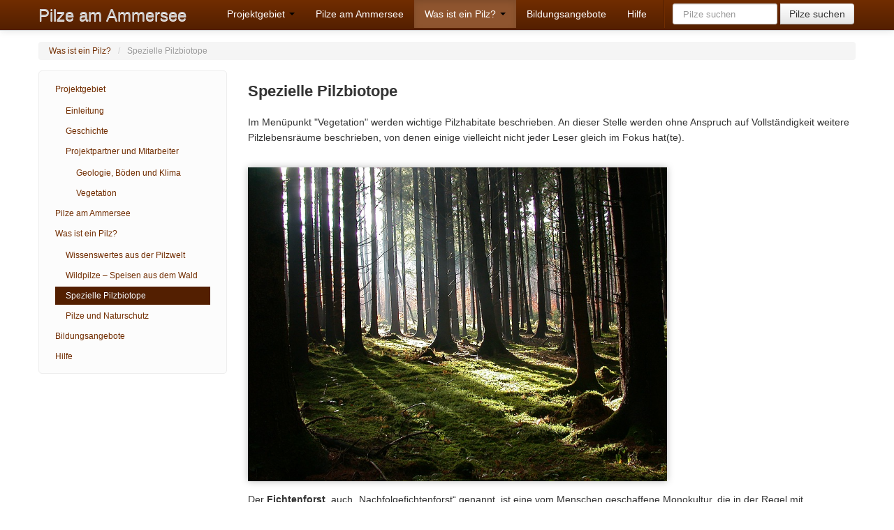

--- FILE ---
content_type: text/html; charset=utf-8
request_url: https://pilze-ammersee.de/pilze-infos/spezielle-pilzbiotope/
body_size: 7322
content:
<!doctype html>
<!--[if lte IE 9]><html class="ie8" lang="de-de"><![endif]-->  
<!--[if !IE]><!--><html lang="de-de"> <!--<![endif]-->  

<head>

<meta http-equiv="Content-type" content="text/html; charset=utf-8">
<meta name="viewport" content="width=device-width">
<meta name="keywords" content="">
<meta name="description" content="Spezielle PilzbiotopeIm Menüpunkt &quot;Vegetation&quot; werden wichtige Pilzhabitate beschrieben. An dieser Stelle werden ohne Anspruch auf Vollständigkeit weitere Pilzlebensräume beschrieben, von denen einige vielleicht nicht jeder Leser gleich im Fokus hat(te).">
<title>Was ist ein Pilz? / Spezielle Pilzbiotope | Pilze am Ammersee</title>
<link rel="shortcut icon" href="/static/img/favicon.ico">


<link rel="alternate" type="application/rss+xml" title="RSS" href="//blog/feeds/rss/">
<link rel="alternate" type="application/atom+xml" title="Atom" href="//blog/feeds/atom/">



<link rel="stylesheet" href="/static/css/bootstrap.css">
<link rel="stylesheet" href="/static/css/mezzanine.css">
<link rel="stylesheet" href="/static/css/bootstrap-responsive.css">
<link rel="stylesheet" href="/static/css/bootstrap-lightbox.min.css">
<link rel="stylesheet" href="/static/css/centralstation.css">






<script src="/static/mezzanine/js/jquery-1.7.1.min.js"></script>
<script src="/static/js/bootstrap.js"></script>
<script src="/static/js/bootstrap-extras.js"></script>


<!--[if lt IE 9]>
<script src="/static/js/html5shiv.js"></script>
<![endif]-->



</head>
<body id="body">
<div class="navbar navbar-fixed-top">
<div class="navbar-inner">
<div class="container">
    <a class="btn btn-navbar" data-toggle="collapse" data-target=".nav-collapse">
        <span class="icon-bar"></span>
        <span class="icon-bar"></span>
        <span class="icon-bar"></span>
    </a>
    <a class="brand" href="/">Pilze am Ammersee</a>
    
    <div class="nav-collapse collapse">
  <form action="/organismen/" class="navbar-search pull-right input-append">
    <input class="search-query" placeholder="Pilze suchen" type="text" name="qstring" value="">
    <input type="submit" class="btn" value="Pilze suchen">
  </form>

        
<ul class="nav pull-right"><li class="dropdown"
        id="dropdown-menu--"><a href="/">
            Projektgebiet
            <span class="caret"></span></a><ul class="dropdown-menu"><li
        id="dropdown-menu-einleitung"><a href="/einleitung/">Einleitung</a></li><li
        id="dropdown-menu-geschichte"><a href="/geschichte/">Geschichte</a></li><li
        id="dropdown-menu-projektpartner-und-mitarbeiter"><a href="/projektpartner-und-mitarbeiter/">Projektpartner und Mitarbeiter</a></li></ul></li><li class="dropdown"
        id="dropdown-menu--organismen-"><a href="/organismen/">
            Pilze am Ammersee
            
        </a></li><li class="dropdown active"
        id="dropdown-menu-pilze-infos"><a href="/pilze-infos/">
            Was ist ein Pilz?
            <span class="caret"></span></a><ul class="dropdown-menu"><li
        id="dropdown-menu-pilze-infos-wissenswertes-aus-der-pilzwelt"><a href="/pilze-infos/wissenswertes-aus-der-pilzwelt/">Wissenswertes aus der Pilzwelt</a></li><li
        id="dropdown-menu-pilze-infos-wildpilze-speisen-aus-dem-wald"><a href="/pilze-infos/wildpilze-speisen-aus-dem-wald/">Wildpilze – Speisen aus dem Wald</a></li><li class="active"
        id="dropdown-menu-pilze-infos-spezielle-pilzbiotope"><a href="/pilze-infos/spezielle-pilzbiotope/">Spezielle Pilzbiotope</a></li><li
        id="dropdown-menu-pilze-infos-pilze-und-naturschutz"><a href="/pilze-infos/pilze-und-naturschutz/">Pilze und Naturschutz</a></li></ul></li><li class="dropdown"
        id="dropdown-menu-bildungsangebote"><a href="/bildungsangebote/">
            Bildungsangebote
            
        </a></li><li class="dropdown"
        id="dropdown-menu-hilfe"><a href="/hilfe/">
            Hilfe
            
        </a></li><li class="divider-vertical"></li></ul>

    </div>
</div>
</div>
</div>

<div class="container">






<h1>
Spezielle Pilzbiotope
</h1>



<ul class="breadcrumb">
<li id="breadcrumb-menu-pilze-infos"><a href="/pilze-infos/">Was ist ein Pilz?</a><span class="divider">/</span></li><li id="breadcrumb-menu-pilze-infos-spezielle-pilzbiotope"
        class="active">Spezielle Pilzbiotope</li>
</ul>


</div>



<div class="container">
<div class="row">

<div class="span3 left">
    
    <div class="panel tree">

<ul class="nav nav-list navlist-menu-level-0"><li class="
             
             
             "
      id="tree-menu--"><a href="/">Projektgebiet</a><ul class="nav nav-list navlist-menu-level-1"><li class="
             
              first
             "
      id="tree-menu-einleitung"><a href="/einleitung/">Einleitung</a></li><li class="
             
             
             "
      id="tree-menu-geschichte"><a href="/geschichte/">Geschichte</a></li><li class="
             
             
              last"
      id="tree-menu-projektpartner-und-mitarbeiter"><a href="/projektpartner-und-mitarbeiter/">Projektpartner und Mitarbeiter</a><ul class="nav nav-list navlist-menu-level-2"><li class="
             
              first
             "
      id="tree-menu-projektpartner-und-mitarbeiter-geologie-boeden-und-klima"><a href="/projektpartner-und-mitarbeiter/geologie-boeden-und-klima/">Geologie, Böden und Klima</a></li><li class="
             
             
              last"
      id="tree-menu-projektpartner-und-mitarbeiter-vegetation"><a href="/projektpartner-und-mitarbeiter/vegetation/">Vegetation</a></li></ul></li></ul></li><li class="
             
             
             "
      id="tree-menu--organismen-"><a href="/organismen/">Pilze am Ammersee</a></li><li class="
             
             
             "
      id="tree-menu-pilze-infos"><a href="/pilze-infos/">Was ist ein Pilz?</a><ul class="nav nav-list navlist-menu-level-1"><li class="
             
              first
             "
      id="tree-menu-pilze-infos-wissenswertes-aus-der-pilzwelt"><a href="/pilze-infos/wissenswertes-aus-der-pilzwelt/">Wissenswertes aus der Pilzwelt</a></li><li class="
             
             
             "
      id="tree-menu-pilze-infos-wildpilze-speisen-aus-dem-wald"><a href="/pilze-infos/wildpilze-speisen-aus-dem-wald/">Wildpilze – Speisen aus dem Wald</a></li><li class="
              active
             
             "
      id="tree-menu-pilze-infos-spezielle-pilzbiotope"><a href="/pilze-infos/spezielle-pilzbiotope/">Spezielle Pilzbiotope</a></li><li class="
             
             
              last"
      id="tree-menu-pilze-infos-pilze-und-naturschutz"><a href="/pilze-infos/pilze-und-naturschutz/">Pilze und Naturschutz</a></li></ul></li><li class="
             
             
             "
      id="tree-menu-bildungsangebote"><a href="/bildungsangebote/">Bildungsangebote</a></li><li class="
             
             
             "
      id="tree-menu-hilfe"><a href="/hilfe/">Hilfe</a></li></ul>
</div>
    
    
</div>

<div class="span9 middle">
    



<h1 style="margin-bottom: 0.35cm;"><span><b>Spezielle Pilzbiotope</b></span></h1>
<p style="margin-bottom: 0cm;"><span>Im Menüpunkt "Vegetation" werden </span><span>wichtige Pilzhabitate beschrieben. An dieser Stelle werden ohne Anspruch auf Vollständigkeit weitere Pilzlebensräume beschrieben, von denen einige vielleicht nicht jeder Leser gleich im Fokus hat(te).</span></p>
<p style="margin-bottom: 0cm;"><span><br></span></p>
<p style="margin-bottom: 0cm;"></p>
<p style="margin-bottom: 0cm;"><span><img height="450" src="/media/uploads/site-2/comp_piceaetum_1.jpg" style="vertical-align: top;" width="600"></span></p>
<p></p>
<p style="margin-bottom: 0cm;"><span>Der </span><span><b>Fichtenforst</b></span><span>, auch „Nachfolgefichtenforst“ genannt, ist eine vom Menschen geschaffene Monokultur, die in der Regel mit Jungpflanzen von </span><span><i>Picea abies</i></span><span>, der gemeinen Fichte angelegt wird. Bereits Ende des 19. Jh. wurden sehr große Flächen in Bayern in dieser Form aufgeforstet. Bekannte Beispiele in unserer Umgebung sind der Forstenrieder Park bei Neuried und der Perlacher Forst bei München, aber auch Tausende Parzellen im Fünfseenland. Alle diese Forste haben Eines gemeinsam: Sie wachsen auf Flächen, die ursprünglich von natürlicher Vegetation wie z. B. Orchideenbuchenwäldern besiedelt waren. In diesen Wäldern hat sich nach und nach eine dafür typische Pilzartengemeinschaft angesiedelt. Hier wachsen vorzugsweise Symbionten der Fichte wie Steinpilz (</span><span><i>Boletus edulis</i></span><span>), Marone (</span><span><i>Xerocomus badius</i></span><span>), Rotfußröhrling (</span><span><i>Xerocomus chrysenteron</i></span><span>), Perlpilz (</span><span><i>Amanita rubescens</i></span><span>), aber auch Streuzersetzer wie Anisegerling (</span><span><i>Agaricus essetei</i></span><span>) und Blutender Waldchampignon (</span><span><i>Agaricus sylvaticus</i></span><span>). Auch von Forstleuten gefürchtete Schwächeparasiten wie der Hallimasch (</span><span><i>Armillaria</i></span><span> spec.) und Wurzelschwamm (</span><span><i>Heterobasidion annosum</i></span><span>) sind hier sehr häufig anzutreffen. Letztere finden in den meist maschinell bewirtschafteten Plantagen einen reichlich gedeckten Tisch vor, denn das Befahren mit Erntemaschinen führt häufig zu Verletzungen an Stämmen und Wurzeln, durch die die Pilze leicht in ihren Wirt eindringen können. In den letzten Jahrzehnten hat sich, gefördert durch die maschinelle Bewirtschaftung und hohe Stickstoffeinträge, ein weiteres Problem breit gemacht. Der hochinvasive Neophyt Indisches Springkraut (</span><span><i>Impatiens glandulifera</i></span><span>), wird in mehr und mehr Flächen eingeschleppt und verdrängt die in diesen Wäldern noch verbliebene natürliche Moos- und Krautschicht. Die Folgen für die Pilzwelt sind noch nicht erforscht, doch hat noch Niemand von uns z. B. einen Steinpilz in einem Springkrautbestand gefunden.</span></p>
<p style="margin-bottom: 0cm;"><span><br></span></p>
<p style="margin-bottom: 0cm;"><span> <img height="600" src="/media/uploads/site-2/comp_p7261711_springkrauteintrag.jpg" width="800"><br></span></p>
<p style="margin-bottom: 0cm;"><span><strong>Springkrauteintrag durch maschinelle Waldbewirtschaftung</strong></span></p>
<p style="margin-bottom: 0cm;"><span><strong><img height="600" src="/media/uploads/site-2/comp_p7261713_springkrautkolonie.jpg" width="800"></strong></span></p>
<p style="margin-bottom: 0cm;"><span><strong>Beginn der Kolonisierung</strong></span></p>
<p style="margin-bottom: 0cm;"><span><br></span></p>
<p style="margin-bottom: 0cm;"><span><br></span></p>
<p><span><b>Offenlandhabitate</b></span><span> wie Halbtrockenrasen,Streuwiesen, Viehweiden, Pferdekoppeln uvm. sind Lebensräume für Hunderte von Pilzarten. Hier gilt wie in vielen Lebensräumen auf der Welt: Je mehr Pflanzenarten in diesen Flächen vorkommen, umso mehr Pilzarten können wir hier finden. Die Artenvielfalt dieser Lebensräume hängt im Wesentlichen von der Bewirtschaftung, der Habitattradition, den Bodenverhältnissen und dem Nährstoffgehalt des Bodens ab. Prominente Vertreter von der Liste der empfohlenen Speisepilze (s. <a href="http://www.dgfm-ev.de">www.dgfm-ev.de</a>) sind der Wiesenchampignon (</span><span><i>Agaricus campestre</i></span><span>) und der Riesenbovist (</span><span><i>Langermannia gigantea</i></span><span>). Während Ersterer es mittlerweile auf die Vorwarnstufe der Roten Liste der Großpilze Bayerns (Karasch &amp; Hahn 2010) „geschafft“ hat, fühlt sich Letzterer in den völlig überdüngten, meist stickstoffgesättigten Böden sehr wohl. Dort also, wo aufgrund von intensiver Tierhaltung oder übermäßiger Verrieselung von Tierabfällen wie Gülle die Böden derart übernutzt werden, sterben Hunderte von Pflanzen-, Pilz- und Tierarten aus. Leider werden diese Stoffe (z. B. Ammoniak-Gase) auch über die Luft verteilt und verändern somit auch an sich gesetzlich geschützte Biotope in der Nachbarschaft. Trotz dieser immer stärker zu Tage tretenden negativen Auswirkungen unserer intensiven Wirtschaftsweise, gibt es im Fünfseenland noch eine ganze Reihe von sehr attraktiven, artenreichen Flächen, die es für die nachkommenden Generationen zu erhalten gilt. Hier finden sich noch Hunderte von Raritäten, die in anderen Regionen längst ausgerottet sind. Dazu gehören die bei Pilzkundlern beliebten Saftlinge (</span><span><i>Hygrocybe</i></span><span> spec), weil sie genau wie z. B. heimische Orchideen, Enziane und Berghähnlein sehr empfindlich auf Nährstoffeinträge reagieren.</span></p>
<p><span><img height="450" src="/media/uploads/site-2/comp__6108168_salbeiwiese.jpg" width="600"></span></p>
<p style="margin-bottom: 0cm;"></p>
<p style="margin-bottom: 0cm;"><span><b>Alte Gärten, </b></span><span>besonders wenn Sie extensiv gepflegt und wenig gedüngt wurden, beherbergen oft eine erstaunlich hohe Anzahl an Pilzen. Am Ammersee gibt es Grundstücke, auf denen Hunderte von Pilzarten vorkommen, darunter so begehrte Delikatessen wie Sommertrüffeln</span><span><b> </b></span><span>(</span><span><i>Tuber aestivum</i></span><span>) und gute Speisepilze wie Netzstieliger Hexenröhrling (</span><span><i>Boletus luridus</i></span><span>) und Perlpilze (</span><span><i>Amanita rubescens</i></span><span>). Doch Vorsicht ist immer angebracht, denn auch ausgesprochen giftige Arten wie Knollenblätterpilze (z. B. </span><span><i>Amanita phalloides</i></span><span>) oder Satanspilz (</span><span><i>Boletus satanas</i></span><span>) können bei Buchen und Eichen in alten Villengärten wachsen. Jeder Gartenbesitzer, der im Sommer und Herbst große Mengen von Pilzen in seinem Garten bestaunt, kann sich stolz und glücklich schätzen. Sie zeigen ihm an, dass er seinen Besitz naturverträglich bewirtschaftet. Die Formel ist ganz einfach: </span><span><b>Je mehr Blaukorn, desto weniger Pilzarten</b></span><span>. Das bedeutet jedoch nicht, dass man alle Pilze mit Dünger vertreiben kann. In saftig grünen Rollrasen finden sich nach intensiven Regenfällen oder Bewässerung oft Tausende von Düngerlingen (</span><span><i>Panaeolus</i></span><span> spec.), Tintlingen (</span><span><i>Coprinus</i></span><span> s.l.) und Samthäubchen (</span><span><i>Conocybe</i></span><span> spec.). Und auch die bei Kennern geschätzten Schopftintlinge (</span><span><i>Coprinus comatus</i></span><span>) zeigen Stellen an, die gut mit Stickstoff (vom eigenen oder Nachbarhund) versorgt sind. Wenn Sie zu den Gartenbesitzern mit altem Baumbestand und extensiven Moosrasenflächen gehören, freuen wir uns über Ihre Nachricht und gute Bilder von Pilzen aus Ihrem Garten. Denn da die meisten Gärten von einer hohen Hecke und einem Zaun umgeben sind, bleiben sie der Pilzforschung i. d. Regel verschlossen. Scheuen Sie sich also nicht, gute, aussagekräftige Bilder an karasch@pilze-bayern.de zu senden oder frisch gesammelte Exemplare zwischen Ende Juli und Anfang Oktober in die Pilzberatung (immer montags) nach München (s. <a href="http://www.pilze-muenchen.de">www.pilze-muenchen.de</a>) zu bringen. Manchmal sind Besonderheiten darunter, die wir gern in die Verbreitungskarten mit Punkt, Datum und Namen des Finders eintragen.</span></p>
<p style="margin-bottom: 0cm;"></p>
<p style="margin-bottom: 0cm;"><span>Auch </span><span><b>Komposthaufen und Mulchflächen</b></span><span> sind besondere Pilzbiotope. So können Sie auf mit Rindenmulch bedeckten Pflanzflächen im eigenen Garten oder beim Discounter im Folgejahr die „RiMuMo’s“ finden. Ab dem dritten Jahr kommt die Fruchtkörperbildung der </span>Rindenmulchmo<span>rcheln (</span><span><i>Morchella elata</i></span><span>) aber meist wieder zum Erliegen. Doch wer das Glück hat, auf eine solche Kolonie zu treffen, kann sich für mehrere Jahre einen Vorrat von getrockneten Fruchtkörpern zum Verfeinern von Soßen anlegen. Auch der Gartenkompost würde ohne die Abbauaktivitäten von Pilzen nicht so schnell zum nachhaltigen Gartendünger umgewandelt. Wer viel Laubkompost anlegt, kann im Spätherbst z. B. durch eine Gruppe von Violetten Rötelritterlingen (</span><span><i>Lepista nuda</i></span><span>) überrascht werden, die unter Kennern als gute Speisepilze geschätzt sind. Es gibt auch einige (evtl. unbekömmliche) Kompostegerlinge (Agaricus spec.), die sie aber lieber erst zur Pilzberatung bringen sollten, bevor Sie sie verspeisen.</span></p>
<p style="margin-left: 1.27cm; margin-bottom: 0cm;"></p>
<p style="margin-bottom: 0cm;"><span>In </span><span><b>Gewächshäusern und Wintergärten </b></span><span>können Sie ebenfalls auf Pilze treffen. Oft sind es mit den Zier- und Nutzpflanzen eingeschleppte, wärmeliebende Arten. Darunter könnte auch der Pilz des Jahres 2011(</span><span color="#ff0000"><span>LINK</span></span><span>) sein. Der Rote Gitterling (</span><span><i>Clathrus ruber</i></span><span>) ist sehr hübsch, stinkt aber genauso wie die mit ihm verwandte bei uns verbreitete Stinkmorchel (</span><span><i>Phallus impudicus</i></span><span>). Er ist im gesamten Mittelmeerraum verbreitet. Auch hier freuen wir uns über Ihre Mitteilung per Bild oder in der Pilzberatung, wenn Sie mal auf einen „Exoten“ treffen.</span></p>
<p><span><b>Misthaufen und Kuhflad</b></span><span><b>en </b></span></p>
<p><span><b><img height="450" src="/media/uploads/site-2/panaeolus_papilionaceuskopie.jpg" width="600"></b></span></p>
<p style="margin-bottom: 0cm;"><span>beherbergen eine ganz spezielle ökolog</span><span>ische Gruppe von Pilzen, die </span><span><b>Coprophilen</b></span><span>. Egal ob Stallmist von Pferden, Rindern und Schafen, abgesammelte Roßäpfel von </span><span>der Koppel, Hinterlassenschaften von Rindern auf der Weide, von H</span><span>asen, Hirschen, Rehen und Wildschweinen im Wald, hier können Spezialisten (diese müssen natürlich auch coprophil sein) Hunderte von Pilzarten finden. Was würde aus der Weide mit Rindviechern, wenn sich nicht auch die Pilze um den Abbau, also die Remineralisierung von organischer Masse „kümmern“ würden? Bereits nach zwei Jahren wä</span><span>re die Fläche frei von Vegetation und voll mit Kuhfladen. Die Pilze machen das gratis, aber nicht ohne Grund. Es sind allesamt Saprobionten (Streuzersetzer), die sich im Laufe der Evolution auf tierische Exkremente spezialisiert haben. Allein auf einem einzigen Dungfladen können so während der ca. 12-monatigen Abbauphase bis zu 40 verschiedene Pilzarten beobachtet werden. Und auch hier gilt analog zu anderen Pilzbiotopen: </span><span><b>Je mehr verschiedene Pflanzen das Rind gefressen hat, umso mehr Pilzarten sind in der Folge auf dem Fladen zu finden.</b></span><span> Bereits ab der zweiten Woche können so bis zur völligen Zersetzung Pilzfruchtkörper entdeckt werden. Misthaufen sind für die Pilzkunde schon im Frühjahr ab März/April interessant, da sie durch ihre biologische Aktivität viel Wärme entwickeln, die wiederum die Pilze zur Fruchtkörperentwicklung benötigen.</span></p>
<p style="margin-bottom: 0cm;"><span><br></span></p>
<p style="margin-bottom: 0cm;"></p>
<p style="margin-bottom: 0cm;"><span><b>Alte Parkanlagen, Friedhöfe und Golfplätze</b></span></p>
<p style="margin-bottom: 0cm;"><span><b></b></span><span><b> </b></span><img height="450" src="/media/uploads/site-2/comp_bernrieder_park.jpg" style="vertical-align: top;" width="600"><br><span>können ebenfalls</span><span><b> </b></span><span>Lebensräume für Hunderte von Pilzarten sein. Hier kommt es wie in den Privatgärten auf den Düngereinsatz an. Das saftige Intensivgrün der hiesigen Golfplätze hat seine Ursache in starkem (Kunst-)Düngereinsatz. Hier finden sich trotz teils wunderschöner, alter Baumbestände kaum mehr die dazu gehörenden Pilzarten aus den Gruppen der Dickröhrlinge, Korallen, Milchlinge, Schleierlinge, Täublinge, Wulstlinge uvm. Wie artenreich und schön die Pilzfloren solcher Parkanlagen sein können, das kann man in extensiv gepflegten Arealen mit Moosrasen und bunten Blumenwiesen beobachten. Diese sind in vielen urbanen Bereichen letzte Refugien von anderswo selten gewordenen Pilzarten.<br></span></p>
<p style="margin-left: 1.27cm; margin-bottom: 0.35cm;"><br><br></p>
<p style="margin-bottom: 0cm;"><span><b>Brandstellen</b></span></p>
<p style="margin-bottom: 0cm;"><span></span><span><img height="450" src="/media/uploads/site-2/comp_brandstelle.jpg" style="vertical-align: baseline;" width="600"></span><span> </span></p>
<p style="margin-bottom: 0cm;"><span>wurden seit der Entdeckung und Nutzung des Feuers von Menschen angelegt. In der Natur sind Großfeuer (überwiegend ausgelöst durch Blitzschlag) in vielen Erdtei</span><span>len für die natürliche Waldsukzession wichtig. Pilze haben sich daher auch diesen Lebensraum mit Kohlenstoffquellen schon vor langer Zeit erobert. In Kulturlandschaften, die nach alten Traditionen bewirtschaftet werden (siehe z. B. Rumänien - Provinz Maramuresch) sind diese Kleinfeuerstellen noch in ausreichendem Maße vorhanden. Im Fünfseenland findet man hier und dort Waldfeuerstellen mit der für sie typischen Pilzartengemeinschaft. Einige Arten sind in Deutschland allerdings schon Raritäten, da ihre natürlichen Lebensräume Feuerstellen selten geworden sind. Ein kontrolliertes Feuer aus natürlichem Holz kann also ebenfalls die Artenvielfalt bereichern.</span></p>



</div>

<!--
<div class="span3 right">
</div>
-->

</div>
</div>

<footer>
<div class="container">

<ul class="clearfix">
  <li><ul><li><a href="http://www.zentralstelle-deutschland.de" target="_blank">Zentralstelle Deutschland</a></li></ul></li>
  <li><ul><li><a href="/impressum">Impressum</a></li></ul></li>
  <li><ul><li><a href="/nutzungsbedingungen">Nutzungsbedingungen</a></li></ul></li>
</ul>

</div>
</footer>








<script>

</script>

<script src="/static/js/bootstrap-lightbox.min.js"></script>
<script src="/static/js/centralstation.js"></script>




</body>
</html>


--- FILE ---
content_type: text/css; charset=utf-8
request_url: https://pilze-ammersee.de/static/css/mezzanine.css
body_size: 1416
content:
/* General elements */
h3 {margin:10px 0;}
h5 {line-height:140%; margin:20px 0 10px 0;}
h6 {font-size:13px;}
h6 a {color:#666;}
.middle h6 {line-height:100%; margin:10px 0 15px 0;}
.right h6 {margin-top:10px;}
.panel {background:rgba(220,220,220, 0.1); padding:10px 20px; margin-bottom:20px;
        line-height:170%; border:1px solid #eee; border-radius:5px;}
p, ul {line-height:22px; margin-top:5px; margin-bottom:15px;}
li {line-height:20px;}
img {box-shadow:0 0 10px #bbb;}
.btn {cursor:pointer;}


/* Navigation */
body {padding-top:45px;}
@media (max-width:979px){
    body {padding-top:0;} .brand {padding-right:20px !important;}}
.navbar {z-index:500;}
.navbar .btn {margin:7px 0;}
.navbar-inner {border-radius:0;}
.navbar-search * {margin:0 2px !important;}
.navbar-search .search-query {width:120px; border-radius:3px}
.navbar-search select {width:auto;}
.navbar-text {float:left; font-size:12px; font-style:italic; margin:0; opacity:.6;}
.breadcrumb {margin:20px 0 25px 0;}
.breadcrumb .divider {margin:0 5px;}
.breadcrumb strong {color:#333;}
ul.nav li.dropdown:hover ul.dropdown-menu {display:block;}
.pull-right .dropdown-menu a {text-align:right;}
.tree {padding:8px;}
.tree li {margin:3px 0;}
footer {background:rgba(220,220,220, 0.1); padding:30px 0; text-align:center; margin-top:40px;}
footer .container {text-align:left; display:inline-block; width:auto;}
footer li {float:left; list-style-type:none;}
footer li li {float:none; clear:both; width:120px; padding:10px 0; margin-right:30px;}
footer p {margin-top:40px; text-align:center; font-size:12px;}
footer .separator {opacity:0.3; margin:0 10px;}
@media (max-width: 979px) {footer .separator {display:block; visibility:hidden; width:1px; height:1px;}}
.pagination {margin:40px 0;}
.pagination p {float:left;}
.alert {margin-top:15px;}


/* Forms */
.control-group label {font-weight:bold; margin-bottom:3px;}
.control-group ul, .control-group li {list-style-type:none; display:inline; margin:0;}
/* radio/checkbox groups */
.control-group li label {width:auto !important; float:none !important; display:inline;
                         font-weight:normal; vertical-align:middle;
                         padding:0 !important; line-height:27px; margin-right:10px;}
.control-group li input {width:auto !important; margin-top:-2px;}
.input ul {margin:0;}
.input li {list-style-type:none;}
.input li input {width:auto;}
.input label {font-weight:normal;}
textarea.input-xlarge {width:480px; height:150px;}
.datefield select, .datetimefield select,
.datefield input, .datetimefield input {width:auto; margin-right:5px;}
.form-actions {background:rgba(220,220,220, 0.1); margin-left:-10px !important; border-top:1px solid #eee;}
a.btn-large, input.btn-large {width:auto; min-width:100px; margin-right:10px;}
.help-inline {color:#999;}
#account .middle form {padding-top:20px;}
.btn-account {margin:auto 5px;}
.non-field-errors .help-inline {padding:0; margin-bottom:5px; display:block;}


/* Blog */
.recent-posts li {margin:5px 0;}
.blog-list-detail {margin-bottom:20px; padding-bottom:30px; line-height:25px;
                   border-bottom:1px dashed #ccc;}
.middle .tags {margin:40px 0 20px 0;}
.tag, .tags li {display:inline-block; white-space:nowrap; margin-right:5px;}
.tag-weight-1 {font-size:90%;}
.tag-weight-2 {font-size:120%;}
.tag-weight-3 {font-size:150%;}
.tag-weight-4 {font-size:180%;}
.share-twitter, .share-facebook, .share-twitter:hover, .share-facebook:hover {
    color:#fff; margin:5px 5px 30px 0; font-weight:bold; text-shadow:none;}
.share-twitter {background:#00a3d4 !important;}
.share-facebook {background:#4667a6 !important;}
.featured-thumb {float:right; width:90px; height:90px; margin:0 0 10px 10px;}


/* Tweets */
.tweets img {float:left; margin-right:8px; width:32px; height:32px;}
.tweets li {margin-bottom:15px;}
.timespan {color:#bbb; margin-left:0 !important; float:none !important;}


/* Ratings */
.rating {margin-top:15px;}
.rating * {display:inline !important; list-style-type:none;}
.rating label {margin-right:15px;}
.rating p {margin-right:20px;}
.rating ul {margin-left:0 !important; padding:0 !important;}
.rating li {border:none !important; background:none !important; padding:0 !important;}
.rating li input {margin-top:-4px;}
#comments .rating {padding:0 !important; margin:10px 0 0 0 !important;
                   border:none !important; background:none !important;}


/* Comments */
.comment-author {background:#feffee !important;}
#comments li {padding:15px; display:block; border:2px solid #eee;
              margin-top:10px; background:rgba(220,220,220, 0.1);
              border-radius:3px;}
#comments li ul {padding:5px 0 0 30px;}
#comments img {margin-right:5px; vertical-align:middle;}
.reply-form {margin-top:20px;}


/* Galleries */
.gallery {margin-top:20px;}
.image-overlay {text-align:center; width:100%;}
.image-overlay p {color:#fff; font-size:16px; display:inline-block; margin-top:5px;}
.image-overlay-prev,
.image-overlay-next {position:absolute; top:40%; color:#999; font-size:100px;
                     border:0 !important; background:#333; height:43px;}
.image-overlay-prev:hover,
.image-overlay-next:hover {color:#fff; text-decoration:none; background:#222;}
.image-overlay-prev {left:30px;}
.image-overlay-next {right:30px;}
.image-overlay-full {border-radius:5px; max-width:none !important; box-shadow:0 0 30px #222;}



--- FILE ---
content_type: text/css; charset=utf-8
request_url: https://pilze-ammersee.de/static/css/centralstation.css
body_size: 1506
content:
/* basic overwrites */
a {
  color: #712D00;
}

a:hover,
a:focus {
  color: #531F01;
}

.dropdown-menu > li > a:hover,
.dropdown-menu > li > a:focus,
.dropdown-submenu:hover > a,
.dropdown-submenu:focus > a {
  background-color: #531F01;
}

.dropdown-menu > .active > a,
.dropdown-menu > .active > a:hover,
.dropdown-menu > .active > a:focus {
  background-color: #531F01;
}

.nav-list > .active > a,
.nav-list > .active > a:hover,
.nav-list > .active > a:focus,
.nav .dropdown-toggle .caret,
.nav-pills > .active > a,
.nav-pills > .active > a:hover,
.nav-pills > .active > a:focus {
  background-color: #531F01;
}


/* large image slider */
.large-img__container,
.large-img {
  position: relative;
}
.large-img__img {
  width: 100%;
  top: 0;
  left: 0;
  z-index: 0;
  opacity: 0;
  display: none;
}
.large-img__active {
  z-index: 5;
  opacity: 1;
  display: block;
}
.large-img__label {
  position: absolute;
  left: 1em;
  right: 1em;
  bottom: 1em;
  z-index: 20;
  padding: 1em;
  background: rgba(255,255,255,.75);
}
.large-img:after {
  position: absolute;
  top: 0;
  left: 0;
  right: 0;
  bottom: 0;
  z-index: 15;
  background: url(../img/large.png);
  content: " ";
  opacity: .75;
}


/* footer styles */
footer li li {
  width: auto;
}

.ie8 footer {
  background-color: #efefef;
}

.panel {
  font-size: 12px;
}
h2 {
    font-size: 18px;
}
h1 {
  display: none;
}
.row h1 {
  display: block;
  font-size: 22px;
}
.breadcrumb {
    margin: 15px 0 15px;
    background-color: #F5F5F5;
    border-radius: 4px 4px 4px 4px;
    list-style: none outside none;
    padding: 2px 15px;
    font-size: 12px;
}

.navbar-inner {
  background-image: none;
}

.navbar-inner {
  background-color: #531F01;
  background-image:  linear-gradient(to bottom, #712D00, #531F01);
}

.ie8 .navbar-inner {
 filter: none; 
}

.navbar .nav > li > a, 
.navbar .nav > li > a:hover, 
.navbar .nav > li > a:focus {
  color: white;
  text-shadow: none;
}
.navbar .nav > li > a:hover, 
.navbar .nav > li > a:focus {
  color: #ccc;
}
.navbar .divider-vertical {
    border-left: 1px solid #531F01;
    border-right: 1px solid #712D00;
}
.navbar .brand {
  font-size: 1.7em;
  line-height: 1em;
}

.navbar .brand,
.navbar-text {
  color: #CCCCCC;
}

.ie8 .navbar .brand {
  font-weight: bold;
}

.navbar .nav > .active > a, .navbar .nav > .active > a:hover, .navbar .nav > .active > a:focus {
  background-color: #8f552f;
  color: white;
}
#search-results p {
  font-size: 12px;
}
#grossansicht p {
  font-size: 12px;
  line-height: 16px;
}
#findspot_info {
  text-align: left;
  width: 21%;
  overflow-y: auto;
  overflow-x: none;
  height:80%;
}
.quadrant_info {  
  background-color: #531F01;
  background-image:  linear-gradient(to bottom, #712D00, #531F01);
  color: white;
  padding-left: 3px;
  margin-bottom: 0;
}
p.datasheet {
  border: 1px solid #531F01;
  border-top: 0px;
  padding: 3px;
  margin-top: 0;
}
#rightmap {
  float: right;
  padding-left: 10px;
}

.species_img_container {
  height: 150px;
  font-size: 10px;
  width: 800px;
  clear: both;
  list-style: none;
  margin-left: 0;
}
.species_image {
  float: left;
  margin: 0 20px 0 0;
  width: 190px;
}
img.species_img_trigger {
  max-width: 190px;
  display: inline;
}

#species_img_lightbox {
    position:fixed; /* keeps the lightbox window in the current viewport */
    top:0;
    left:0;
    width:100%;
    height:100%;
    background:url(overlay.png) repeat;
    text-align:center;
    display: none;
}
#species_img_lightbox img {
    box-shadow:0 0 25px #111;
    -webkit-box-shadow:0 0 25px #111;
    -moz-box-shadow:0 0 25px #111;
    max-width:800px;
    max-height:800px;
	width: 100%;
	height: 100%;
}

.map_hint {
  font-size: 10px;
  text-align: center;
}

.large-img__logobar {
    background: none repeat scroll 0 0 rgba(255, 255, 255, 0.75);
    top: 1em;
    padding: 1em;
    position: absolute;
    left: .4em;
    z-index: 20;
    width: 20%;
    max-height: 75%;
}

.logobar_logo {
  margin: 1em 0;
  font-size: 10px;
}

.logobar_logo a {
  text-decoration: none;
}

@media (max-width: 979px) {
  .large-img__logobar {
    position: static;
    margin-top: 1em;
    margin-right: -1em;
    max-height: none;
    width: auto;
    padding: 0 1em 0 0;
    *zoom: 1;
  }
  .large-img__logobar:after {
    clear: left;
    content: " ";
    display: block;
    height: 0;
  }
  .logobar_logo {
    margin: 1em 1em 1em 0;
    max-width: 300px;
    float: left;
  }
}

.ie8 .large-img__logobar {
  background-color: white;
}

.large-img__sponsorbar {
    background: none repeat scroll 0 0 rgba(255, 255, 255, 0.75);
    bottom: 1em;
    padding: 1em;
    position: absolute;
    left: .4em;
    z-index: 20;
    width: 96.5%;
    max-height: 18%;
}

.sponsorbar_title {
  margin: 1em;
  font-size: 14px;
  float: left;
  max-width: 50%;
}

.sponsorbar_logo {
  margin: 0 1em;
  font-size: 10px;
  float: left;
}

.sponsorbar_logo a {
  text-decoration: none;
}

@media (max-width: 979px) {
  .large-img__sponsorbar {
    position: static;
    margin-top: 1em;
    margin-right: -1em;
    max-height: none;
    width: auto;
    padding: 0 1em 0 0;
    *zoom: 1;
    width: 96%;
  }
  .large-img__sponsorbar:after {
    clear: left;
    content: " ";
    display: block;
    height: 0;
  }
  .sponsorbar_logo {
    margin: 0 1em;
    max-width: 150px;
    height: 87px;
    float: left;
  }
  .sponsorbar_logo img {
    margin: 1em 1em 1em 0;
    max-width: 150px;
    height: 87px;
    float: left;
  }
  .sponsorbar_title {
    font-size: 11px;
  }
}
@media (max-width: 600px) {
  .sponsorbar_title {
    font-size: 10px;
    max-width: 100%;
  }
  .sponsorbar_logo img {
    max-width: 100px;
    height: 66px;
  }

}
@media (max-width: 440px) {
  .sponsorbar_title {
    font-size: 9px;
  max-width: 100%;
  }
  .sponsorbar_logo img {
    max-width: 100px;
    height: 44px;
  }
}
.ie8 .large-img__sponsorbar {
  background-color: white;
}

#search-results h5 a {
  margin-right: 20px;
}

.searchresult-icon {
  box-shadow: none;
  height: 16px;
  float: left;
  padding-right: 4px;
}

h3, h4 {
  font-size: 14px;
}

.taxref_small_map {
    width: 350px;
    max-width: 350px !important;
}

#gallery_bar_container {
  border-top: 2px solid #712d00;
  border-bottom: 1px solid #531F01;
  margin-top: 10px;
  margin-bottom: 10px;
}

.gallery_bar {
  height: 130px;
  overflow: hidden;
  list-style: none;
  clear: both;
}

.gallery_bar li {
  float: left;
  margin-left: 6.5px;
  width: 140px;
}

.gallery_bar li img {
  max-width: 140px;
  max-height: 105px;
}
.gallery_bar li p {
    line-height: 1em;
    font-size: 0.7em;
}

#body .ie8 {
  background: #ff0000;
}

.findspot_edit_link {
    text-align: right;
    position: relative !important;
    top: -10px;
    float: right;
}




--- FILE ---
content_type: text/javascript; charset=utf-8
request_url: https://pilze-ammersee.de/static/js/centralstation.js
body_size: 48
content:
$(function() {

  var limg = $('.large-img');

  limg.each(function() {
    var $this = $(this),
        img = $('img', this),
        len = img.length,
        active = 0;

    if (len) {
      $this.height(img.height());
      $(window).on('load resize', function() {
        $this.height(img.height());
      });
      img.css({
        position: 'absolute',
        display: 'block'
      });
      active = img.index('.large-img__active');
      if (active === -1) {
        active = 0;
      }
      img.filter('.large-img__active').css({
        zIndex: 5,
        opacity: 1
      });
      window.setInterval(function() {
        var current = img.eq(active),
            next = img.eq(++active);

        if (! next.length) {
          active = 0;
          next = img.eq(0);
        }

        next.css('zIndex', 10).animate({
          opacity: 1
        }, 1000, function() {
          current.css({
            zIndex: 0,
            opacity: 0
          });
          next.css('zIndex', 5);
        });
      }, 3000);
    }
  });

});
